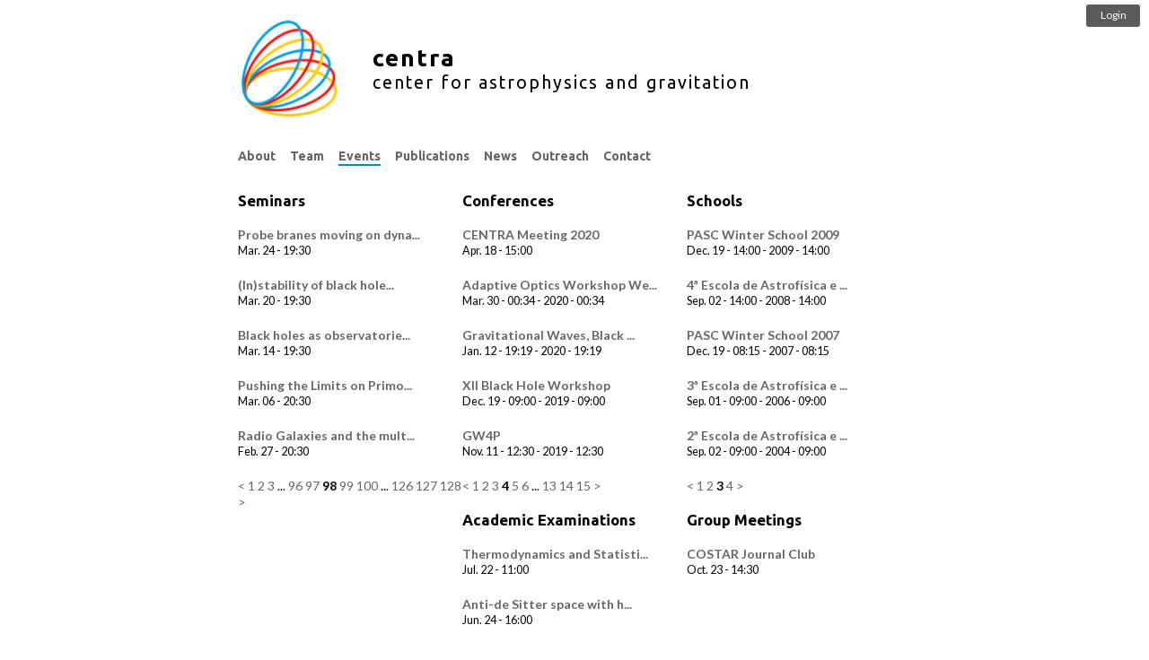

--- FILE ---
content_type: text/html; charset=utf-8
request_url: https://centra.tecnico.ulisboa.pt/events/?schools=3&seminars=98&conferences=4
body_size: 3007
content:

<html>
  <head>
      <meta name=viewport content="width=device-width, initial-scale=0.95"/>
      <title>Events</title>
      <script src="/static/js/jquery-3.2.0.min.js"></script>
      <script src="/static/js/jquery-migrate-3.0.0.min.js"></script>
      <script defer src="/static/js/main.js?v=0.692"></script>
      <script defer src="/static/js/bar.js?v=0.692"></script>
      <script defer src="/static/admin/js/admin/RelatedObjectLookups.js"></script>
      <script defer>logged_in=false</script>
      <link media="all" href="/static/nvd3/src/nv.d3.css" type="text/css" rel="stylesheet" />
<script src="/static/d3/d3.min.js" type="text/javascript"></script>
<script src="/static/nvd3/nv.d3.min.js" type="text/javascript"></script>


      

      <link rel="stylesheet" href='/static/css/base.css?v=0.692' />
      <link rel="stylesheet" href='/static/css/dropdown.css?v=0.692' />
      <link href='https://fonts.googleapis.com/css?family=Ubuntu:400,500,700' rel='stylesheet' type='text/css' />
      <link href='https://fonts.googleapis.com/css?family=Lato:400,500,700' rel='stylesheet' type='text/css' />
  </head>
  <body>
      
      
      
      <div id="bar">
            <a href="/member/?action=login"><div id="login" class="nonselectable"><p>Login</p></div></a>
            <div id="open" class="nonselectable"><p>Panel</p></div>
            <div id="close" class="nonselectable"><p>Close</p></div>
			<div id="member_menu" class="nonselectable">
				<div>
<h2>Member Panel</h2>
<div style="float: left; width: 200px;  margin-top: 10px;">
<h3>Your Profile</h3>
<p><a href="/member/?action=profile" onClick="return showPopup(this);">Manage Your Profile</a></p>
<p><a href="/member/?action=publications" onClick="return showPopup(this);">Manage Your Publications</a></p>
<p><a href="/member/?action=logout">Logout</a></p>
<h3>Useful Links</h3>
<p><a href="/member/documentation">Internal Documentation</a></p>
</div>



</div>
			</div>
      </div>
      
      
      
      <div id="container">
		  
          
    <div id="header">

    <script>
    $(document).ready(function() {
        var link = document.createElement('link');
        link.type = 'image/x-icon';
        link.rel = 'shortcut icon';
        link.href = '/media/favicons/favicon.ico';
        document.getElementsByTagName('head')[0].appendChild(link);
    });
    </script>

<a href="/">
<div id="icon">
    <img src='/media/headers/centra.png'/>
</div>
<div id="title">
    
    <h1>centra</h1>
    <h2>center for astrophysics and gravitation</h2>
    
</div>
</a>
<div id="clear"></div></div>

          <div id="menu">
              
    




<li class="child dropdown children">
    <a href="/about">
        <span>About<span class="caret"></span></span>
    </a>
    <div class="dropdown-content">
        <ul>
            <li><a href="/about/">CENTRA</a></li>
            <li><a>CENTRA Groups</a></li>
            <li><a href="/network/grit/">&nbsp;&nbsp;&nbsp;&nbsp;GRIT</a></li>
            <li><a href="/network/costar/">&nbsp;&nbsp;&nbsp;&nbsp;COSTAR</a></li>
        </ul>
    </div>
</li>


















<li class="child">
    <a href="/team/">
        <span>
            Team
            
        </span>
    </a>
</li>



<li class="child active">
    <a href="/events/">
        <span>
            Events
            
        </span>
    </a>
</li>



<li class="child">
    <a href="/publications/">
        <span>
            Publications
            
        </span>
    </a>
</li>



<li class="child">
    <a href="/news/">
        <span>
            News
            
        </span>
    </a>
</li>



<li class="child">
    <a href="/outreach/">
        <span>
            Outreach
            
        </span>
    </a>
</li>




<li id="contact" style="text-transform: capitalize;"><a href="/contact">Contact</a></li>


          </div>
		  
          
          <div id="content">
              
                  
              
              
    
<div class="wrapper" style="float: left; width: 33.3%;">





<h2 class="headline">Seminars</h2>






<div id="event">
    <div id="content">
        
        <a href="/events/?id=514"><h2 class="title">Probe branes moving on dyna...</h2></a>
        <p>
        
        
        
        </p>
        <div class="date">
            <p>
                
                    Mar. 24 - 19:30
                    
                
            </p>
        </div>
		
        <div class="text">
            
            
            
        </div>
        
        
        
        
    </div>
</div>





<div id="event">
    <div id="content">
        
        <a href="/events/?id=513"><h2 class="title">(In)stability of black hole...</h2></a>
        <p>
        
        
        
        </p>
        <div class="date">
            <p>
                
                    Mar. 20 - 19:30
                    
                
            </p>
        </div>
		
        <div class="text">
            
            
            
        </div>
        
        
        
        
    </div>
</div>





<div id="event">
    <div id="content">
        
        <a href="/events/?id=515"><h2 class="title">Black holes as observatorie...</h2></a>
        <p>
        
        
        
        </p>
        <div class="date">
            <p>
                
                    Mar. 14 - 19:30
                    
                
            </p>
        </div>
		
        <div class="text">
            
            
            
        </div>
        
        
        
        
    </div>
</div>





<div id="event">
    <div id="content">
        
        <a href="/events/?id=517"><h2 class="title">Pushing the Limits on Primo...</h2></a>
        <p>
        
        
        
        </p>
        <div class="date">
            <p>
                
                    Mar. 06 - 20:30
                    
                
            </p>
        </div>
		
        <div class="text">
            
            
            
        </div>
        
        
        
        
    </div>
</div>





<div id="event">
    <div id="content">
        
        <a href="/events/?id=511"><h2 class="title">Radio Galaxies and the mult...</h2></a>
        <p>
        
        
        
        </p>
        <div class="date">
            <p>
                
                    Feb. 27 - 20:30
                    
                
            </p>
        </div>
		
        <div class="text">
            
            
            
        </div>
        
        
        
        
    </div>
</div>



<div class="clear"></div>

    <a href="/events/?schools=3&amp;seminars=97&amp;conferences=4"
    rel="seminars"
    class="endless_page_link">&lt;</a>


    <a href="/events/?schools=3&amp;conferences=4"
    rel="seminars"
    class="endless_page_link">1</a>


    <a href="/events/?schools=3&amp;seminars=2&amp;conferences=4"
    rel="seminars"
    class="endless_page_link">2</a>


    <a href="/events/?schools=3&amp;seminars=3&amp;conferences=4"
    rel="seminars"
    class="endless_page_link">3</a>


    <span class="endless_separator">...</span>

    <a href="/events/?schools=3&amp;seminars=96&amp;conferences=4"
    rel="seminars"
    class="endless_page_link">96</a>


    <a href="/events/?schools=3&amp;seminars=97&amp;conferences=4"
    rel="seminars"
    class="endless_page_link">97</a>


    <span class="endless_page_current">
    <strong>98</strong>
</span>


    <a href="/events/?schools=3&amp;seminars=99&amp;conferences=4"
    rel="seminars"
    class="endless_page_link">99</a>


    <a href="/events/?schools=3&amp;seminars=100&amp;conferences=4"
    rel="seminars"
    class="endless_page_link">100</a>


    <span class="endless_separator">...</span>

    <a href="/events/?schools=3&amp;seminars=126&amp;conferences=4"
    rel="seminars"
    class="endless_page_link">126</a>


    <a href="/events/?schools=3&amp;seminars=127&amp;conferences=4"
    rel="seminars"
    class="endless_page_link">127</a>


    <a href="/events/?schools=3&amp;seminars=128&amp;conferences=4"
    rel="seminars"
    class="endless_page_link">128</a>


    <a href="/events/?schools=3&amp;seminars=99&amp;conferences=4"
    rel="seminars"
    class="endless_page_link">&gt;</a>




</div>
<div class="wrapper" style="float: left; width: 33.3%;">





<h2 class="headline">Conferences</h2>






<div id="event">
    <div id="content">
        
        <a href="/events/?id=970"><h2 class="title">CENTRA Meeting 2020</h2></a>
        <p>
        
        
        
        </p>
        <div class="date">
            <p>
                
                    Apr. 18 - 15:00
                    
                
            </p>
        </div>
		
        <div class="text">
            
            
            
        </div>
        
        
        
        
    </div>
</div>





<div id="event">
    <div id="content">
        
        <a href="/events/?id=941"><h2 class="title">Adaptive Optics Workshop We...</h2></a>
        <p>
        
        
        
        </p>
        <div class="date">
            <p>
                
                    
                        Mar. 30 - 00:34
                    
                    
                        - 2020
                        - 00:34
                    
                
            </p>
        </div>
		
        <div class="text">
            
            
            
        </div>
        
        
        
        
    </div>
</div>





<div id="event">
    <div id="content">
        
        <a href="/events/?id=949"><h2 class="title">Gravitational Waves, Black ...</h2></a>
        <p>
        
        
        
        </p>
        <div class="date">
            <p>
                
                    
                        Jan. 12 - 19:19
                    
                    
                        - 2020
                        - 19:19
                    
                
            </p>
        </div>
		
        <div class="text">
            
            
            
        </div>
        
        
        
        
    </div>
</div>





<div id="event">
    <div id="content">
        
        <a href="/events/?id=940"><h2 class="title">XII Black Hole Workshop</h2></a>
        <p>
        
        
        
        </p>
        <div class="date">
            <p>
                
                    
                        Dec. 19 - 09:00
                    
                    
                        - 2019
                        - 09:00
                    
                
            </p>
        </div>
		
        <div class="text">
            
            
            
        </div>
        
        
        
        
    </div>
</div>





<div id="event">
    <div id="content">
        
        <a href="/events/?id=948"><h2 class="title">GW4P</h2></a>
        <p>
        
        
        
        </p>
        <div class="date">
            <p>
                
                    
                        Nov. 11 - 12:30
                    
                    
                        - 2019
                        - 12:30
                    
                
            </p>
        </div>
		
        <div class="text">
            
            
            
        </div>
        
        
        
        
    </div>
</div>



<div class="clear"></div>

    <a href="/events/?schools=3&amp;seminars=98&amp;conferences=3"
    rel="conferences"
    class="endless_page_link">&lt;</a>


    <a href="/events/?schools=3&amp;seminars=98"
    rel="conferences"
    class="endless_page_link">1</a>


    <a href="/events/?schools=3&amp;seminars=98&amp;conferences=2"
    rel="conferences"
    class="endless_page_link">2</a>


    <a href="/events/?schools=3&amp;seminars=98&amp;conferences=3"
    rel="conferences"
    class="endless_page_link">3</a>


    <span class="endless_page_current">
    <strong>4</strong>
</span>


    <a href="/events/?schools=3&amp;seminars=98&amp;conferences=5"
    rel="conferences"
    class="endless_page_link">5</a>


    <a href="/events/?schools=3&amp;seminars=98&amp;conferences=6"
    rel="conferences"
    class="endless_page_link">6</a>


    <span class="endless_separator">...</span>

    <a href="/events/?schools=3&amp;seminars=98&amp;conferences=13"
    rel="conferences"
    class="endless_page_link">13</a>


    <a href="/events/?schools=3&amp;seminars=98&amp;conferences=14"
    rel="conferences"
    class="endless_page_link">14</a>


    <a href="/events/?schools=3&amp;seminars=98&amp;conferences=15"
    rel="conferences"
    class="endless_page_link">15</a>


    <a href="/events/?schools=3&amp;seminars=98&amp;conferences=5"
    rel="conferences"
    class="endless_page_link">&gt;</a>




</div>
<div class="wrapper" style="float: left; width: 33.3%;">





<h2 class="headline">Schools</h2>






<div id="event">
    <div id="content">
        
        <a href="/events/?id=428"><h2 class="title">PASC Winter School 2009</h2></a>
        <p>
        
        
        
        </p>
        <div class="date">
            <p>
                
                    
                        Dec. 19 - 14:00
                    
                    
                        - 2009
                        - 14:00
                    
                
            </p>
        </div>
		
        <div class="text">
            
            
            
        </div>
        
        
        
        
    </div>
</div>





<div id="event">
    <div id="content">
        
        <a href="/events/?id=349"><h2 class="title">4ª Escola de Astrofísica e ...</h2></a>
        <p>
        
        
        
        </p>
        <div class="date">
            <p>
                
                    
                        Sep. 02 - 14:00
                    
                    
                        - 2008
                        - 14:00
                    
                
            </p>
        </div>
		
        <div class="text">
            
            
            
        </div>
        
        
        
        
    </div>
</div>





<div id="event">
    <div id="content">
        
        <a href="/events/?id=635"><h2 class="title">PASC Winter School 2007</h2></a>
        <p>
        
        
        
        </p>
        <div class="date">
            <p>
                
                    
                        Dec. 19 - 08:15
                    
                    
                        - 2007
                        - 08:15
                    
                
            </p>
        </div>
		
        <div class="text">
            
            
            
        </div>
        
        
        
        
    </div>
</div>





<div id="event">
    <div id="content">
        
        <a href="/events/?id=541"><h2 class="title">3ª Escola de Astrofísica e ...</h2></a>
        <p>
        
        
        
        </p>
        <div class="date">
            <p>
                
                    
                        Sep. 01 - 09:00
                    
                    
                        - 2006
                        - 09:00
                    
                
            </p>
        </div>
		
        <div class="text">
            
            
            
        </div>
        
        
        
        
    </div>
</div>





<div id="event">
    <div id="content">
        
        <a href="/events/?id=540"><h2 class="title">2ª Escola de Astrofísica e ...</h2></a>
        <p>
        
        
        
        </p>
        <div class="date">
            <p>
                
                    
                        Sep. 02 - 09:00
                    
                    
                        - 2004
                        - 09:00
                    
                
            </p>
        </div>
		
        <div class="text">
            
            
            
        </div>
        
        
        
        
    </div>
</div>



<div class="clear"></div>

    <a href="/events/?schools=2&amp;seminars=98&amp;conferences=4"
    rel="schools"
    class="endless_page_link">&lt;</a>


    <a href="/events/?seminars=98&amp;conferences=4"
    rel="schools"
    class="endless_page_link">1</a>


    <a href="/events/?schools=2&amp;seminars=98&amp;conferences=4"
    rel="schools"
    class="endless_page_link">2</a>


    <span class="endless_page_current">
    <strong>3</strong>
</span>


    <a href="/events/?schools=4&amp;seminars=98&amp;conferences=4"
    rel="schools"
    class="endless_page_link">4</a>


    <a href="/events/?schools=4&amp;seminars=98&amp;conferences=4"
    rel="schools"
    class="endless_page_link">&gt;</a>




</div>
<div class="wrapper" style="float: left; width: 33.3%;">





<h2 class="headline">Academic Examinations</h2>






<div id="event">
    <div id="content">
        
        <a href="/events/?id=1226"><h2 class="title">Thermodynamics and Statisti...</h2></a>
        <p>
        
        
        
        </p>
        <div class="date">
            <p>
                
                    Jul. 22 - 11:00
                    
                
            </p>
        </div>
		
        <div class="text">
            
            
            
        </div>
        
        
        
        
    </div>
</div>





<div id="event">
    <div id="content">
        
        <a href="/events/?id=1182"><h2 class="title">Anti-de Sitter space with h...</h2></a>
        <p>
        
        
        
        </p>
        <div class="date">
            <p>
                
                    Jun. 24 - 16:00
                    
                
            </p>
        </div>
		
        <div class="text">
            
            
            
        </div>
        
        
        
        
    </div>
</div>





<div id="event">
    <div id="content">
        
        <a href="/events/?id=1158"><h2 class="title">Energy Extraction from Blac...</h2></a>
        <p>
        
        
        
        </p>
        <div class="date">
            <p>
                
                    Feb. 27 - 14:00
                    
                
            </p>
        </div>
		
        <div class="text">
            
            
            
        </div>
        
        
        
        
    </div>
</div>





<div id="event">
    <div id="content">
        
        <a href="/events/?id=1150"><h2 class="title">Proca field perturbations i...</h2></a>
        <p>
        
        
        
        </p>
        <div class="date">
            <p>
                
                    Dec. 11 - 13:00
                    
                
            </p>
        </div>
		
        <div class="text">
            
            
            
        </div>
        
        
        
        
    </div>
</div>





<div id="event">
    <div id="content">
        
        <a href="/events/?id=1148"><h2 class="title">Characteristic Critical Col...</h2></a>
        <p>
        
        
        
        </p>
        <div class="date">
            <p>
                
                    Nov. 07 - 14:30
                    
                
            </p>
        </div>
		
        <div class="text">
            
            
            
        </div>
        
        
        
        
    </div>
</div>



<div class="clear"></div>

    <span class="endless_page_current">
    <strong>1</strong>
</span>


    <a href="/events/?schools=3&amp;seminars=98&amp;academic+examinations=2&amp;conferences=4"
    rel="academic examinations"
    class="endless_page_link">2</a>


    <a href="/events/?schools=3&amp;seminars=98&amp;academic+examinations=3&amp;conferences=4"
    rel="academic examinations"
    class="endless_page_link">3</a>


    <a href="/events/?schools=3&amp;seminars=98&amp;academic+examinations=4&amp;conferences=4"
    rel="academic examinations"
    class="endless_page_link">4</a>


    <a href="/events/?schools=3&amp;seminars=98&amp;academic+examinations=5&amp;conferences=4"
    rel="academic examinations"
    class="endless_page_link">5</a>


    <a href="/events/?schools=3&amp;seminars=98&amp;academic+examinations=2&amp;conferences=4"
    rel="academic examinations"
    class="endless_page_link">&gt;</a>




</div>
<div class="wrapper" style="float: left; width: 33.3%;">





<h2 class="headline">Group Meetings</h2>






<div id="event">
    <div id="content">
        
        <a href="/events/?id=1193"><h2 class="title">COSTAR Journal Club</h2></a>
        <p>
        
        
        
        </p>
        <div class="date">
            <p>
                
                    Oct. 23 - 14:30
                    
                
            </p>
        </div>
		
        <div class="text">
            
            
            
        </div>
        
        
        
        
    </div>
</div>



<div class="clear"></div>


</div><p style="float: left; width: 100%;" class="wrapper">An importable CVS/ICS calendar with all of CENTRA's events is available <a title="CENTRA's events" target="_blank" href="https://centra.tecnico.ulisboa.pt/events.ics">here</a></p>

          </div>
      </div>
      

      <script>
  (function(i,s,o,g,r,a,m){i['GoogleAnalyticsObject']=r;i[r]=i[r]||function(){
  (i[r].q=i[r].q||[]).push(arguments)},i[r].l=1*new Date();a=s.createElement(o),
  m=s.getElementsByTagName(o)[0];a.async=1;a.src=g;m.parentNode.insertBefore(a,m)
  })(window,document,'script','//www.google-analytics.com/analytics.js','ga');
  ga('create', 'UA-52437718-1', 'auto');
  ga('send', 'pageview');
</script>

  </body>
</html>
